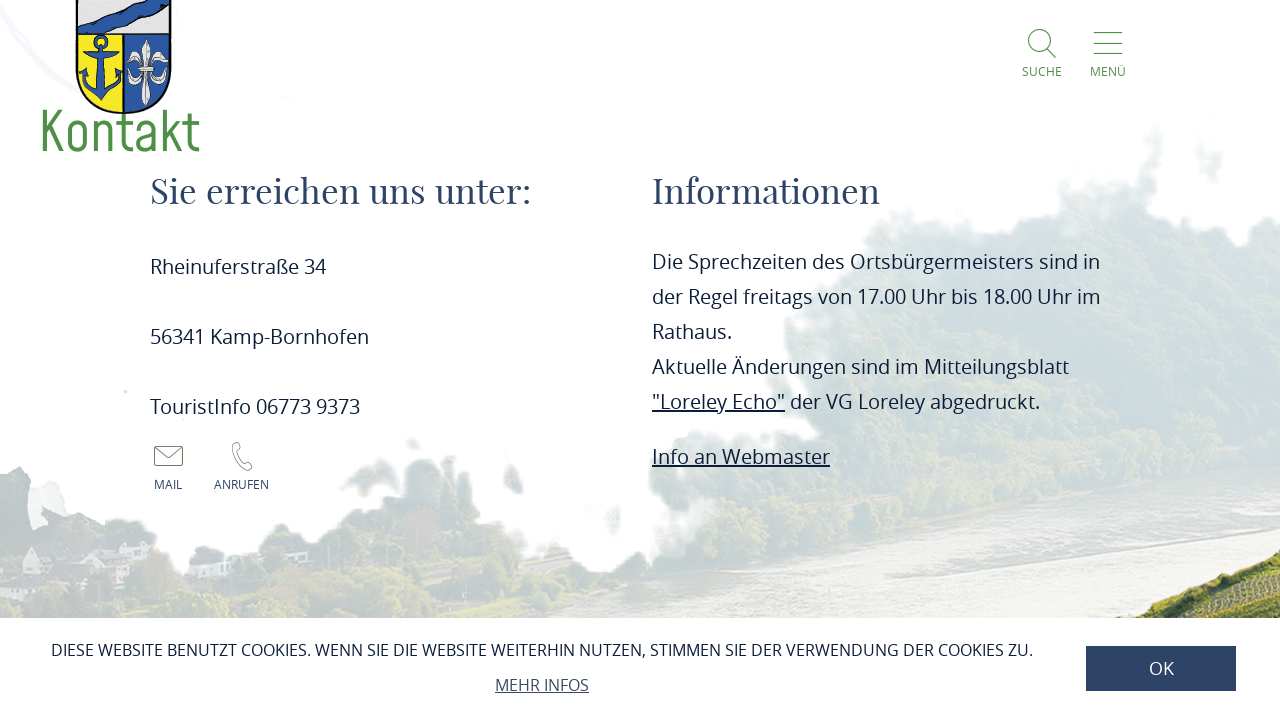

--- FILE ---
content_type: text/html; charset=UTF-8
request_url: https://kamp-bornhofen.welterbe-mittelrheintal.de/fehlerseiten/fehler-404
body_size: 6252
content:
<!DOCTYPE html><html lang="de" class="kamp-bornhofen"><head><link rel="stylesheet" href="https://kamp-bornhofen.welterbe-mittelrheintal.de/portal/dist/_vendor/fonts/A.fonts-icomoon.0bfe24b0.css.pagespeed.cf.DBFfrH-eJG.css"><style>@font-face{font-family:mohaveregular;src:url(/portal/dist/_vendor/fonts/Mohave/regular/mohave-regular-webfont.192c7d4a.woff2) format('woff2') , url(/portal/dist/_vendor/fonts/Mohave/regular/mohave-regular-webfont.48edaaac.woff) format('woff');font-weight:400;font-style:normal;font-display:swap}</style><style>@font-face{font-family:open_sansregular;src:url(/portal/dist/_vendor/fonts/Opensans/regular/opensans-regular-webfont.374b85b0.woff2) format('woff2') , url(/portal/dist/_vendor/fonts/Opensans/regular/opensans-regular-webfont.60382fc0.woff) format('woff');font-weight:400;font-style:normal;font-display:swap}</style><style>@font-face{font-family:open_sansbold;src:url(/portal/dist/_vendor/fonts/Opensans/bold/opensans-bold-webfont.9b1a6889.woff2) format('woff2') , url(/portal/dist/_vendor/fonts/Opensans/bold/opensans-bold-webfont.c4e2ac1d.woff) format('woff');font-weight:400;font-style:normal;font-display:swap}</style><style>@font-face{font-family:open_sanslight;src:url(/portal/dist/_vendor/fonts/Opensans/light/opensans-light-webfont.4fc3eb6a.woff2) format('woff2') , url(/portal/dist/_vendor/fonts/Opensans/light/opensans-light-webfont.3d12c41e.woff) format('woff');font-weight:400;font-style:normal;font-display:swap}</style><style>@font-face{font-family:open_sanssemibold;src:url(/portal/dist/_vendor/fonts/Opensans/semibold/opensans-semibold-webfont.7fa64dda.woff2) format('woff2') , url(/portal/dist/_vendor/fonts/Opensans/semibold/opensans-semibold-webfont.ffef9210.woff) format('woff');font-weight:400;font-style:normal;font-display:swap}</style><style>@font-face{font-family:playfair_displayregular;src:url(/portal/dist/_vendor/fonts/Playfairdisplay/regular/playfairdisplay-regular-webfont.b984f212.woff2) format('woff2') , url(/portal/dist/_vendor/fonts/Playfairdisplay/regular/playfairdisplay-regular-webfont.8111c8bc.woff) format('woff');font-weight:400;font-style:normal;font-display:swap}</style><link rel="stylesheet" href="https://kamp-bornhofen.welterbe-mittelrheintal.de/portal/dist/atoms/grid/assets/styles/A.grid-base.555cb604.css.pagespeed.cf.wOXEFtiqys.css"><style>@media screen{html{height:auto;background:#fff;overflow-x:hidden}body,html{margin:0;border:0;padding:0;width:100%;box-sizing:border-box;-webkit-overflow-scrolling:touch}body{padding-top:102px}html.-state-noScroll,html.-state-noScroll>body{overflow-y:hidden}}@media screen and (min-width:1001px){body:not(.noBackground){background:url(/portal/dist/organisms/frameTop/assets/images/background.162aff9e.png.pagespeed.ce.Fir_nu_zYG.png) repeat-y;background-size:contain}}@media screen{body.winter{background:url(/portal/dist/organisms/frameTop/assets/images/xbackground_winter.b9513436.png.pagespeed.ic.5RPks3nXDz.webp);background-size:contain}a,button{cursor:pointer}em,strong{font:inherit}a{color:inherit}#CybotCookiebotDialogBodyContentTitle{font-size:17px}#CybotCookiebotDialog div{font:300 15px/18px open_sanslight,Arial,sans-serif;font-weight:300;font-style:normal;font-size:15px;line-height:18px}#CybotCookiebotDialogBodyButtonDecline{padding:5px}#CybotCookiebotDialogBodyButtonAccept,#CybotCookiebotDialogBodyButtonDetails{padding:5px 0}}</style><link rel="stylesheet" href="https://kamp-bornhofen.welterbe-mittelrheintal.de/portal/dist/organisms/pageHeader/assets/styles/pageHeader-base.c69c9906.css"><link rel="stylesheet" href="https://kamp-bornhofen.welterbe-mittelrheintal.de/portal/dist/organisms/offCanvas/assets/styles/A.offCanvas-base.d9d44b28.css.pagespeed.cf.jhziurJZI3.css"><link rel="stylesheet" href="https://kamp-bornhofen.welterbe-mittelrheintal.de/portal/dist/organisms/offCanvasNav/assets/styles/A.offCanvasNav-base.61221a8e.css.pagespeed.cf.WlR-qCTOjZ.css"><link rel="stylesheet" href="https://kamp-bornhofen.welterbe-mittelrheintal.de/portal/dist/organisms/offCanvasLanguageSwitch/assets/styles/A.offCanvasLanguageSwitch-base.23acaa2c.css.pagespeed.cf.cxZFBt8K5K.css"><link rel="stylesheet" href="https://kamp-bornhofen.welterbe-mittelrheintal.de/portal/dist/organisms/offCanvasSearch/assets/styles/A.offCanvasSearch-base.59838b5d.css.pagespeed.cf.RWdmZfxNXF.css"><link rel="stylesheet" href="https://kamp-bornhofen.welterbe-mittelrheintal.de/portal/dist/organisms/pageFooter/assets/styles/pageFooter-base.f32ffe72.css"><link rel="stylesheet" href="https://kamp-bornhofen.welterbe-mittelrheintal.de/portal/dist/molecules/pageFooter__contact/assets/styles/A.pageFooter__contact-base.65c4921f.css.pagespeed.cf.qcD64cyZDL.css"><style>.pageFooter__openingHours>h3{color:#2d4467;margin:0 0 30px}@media (min-width:1440px){.pageFooter__openingHours>h3{font:400 50px/1.1em playfair_displayregular,Arial,sans-serif;font-weight:400;font-style:normal;font-size:50px;line-height:1.1em}}@media (max-width:1439px){.pageFooter__openingHours>h3{font:400 35px/1.28571429em playfair_displayregular,Arial,sans-serif;font-weight:400;font-style:normal;font-size:35px;line-height:1.28571429em}}.pageFooter__openingHours{color:#0b1d38;padding-right:26px;font:300 20px/35px open_sansregular,Arial,sans-serif;font-weight:300;font-style:normal;font-size:20px;line-height:35px}.pageFooter__openingHours>ul{padding:0;margin:0;list-style-type:none}.pageFooter__openingHours>ul>li{display:-ms-flexbox;display:flex}.pageFooter__openingHours>ul>li>span:first-child{margin-right:25px}@media (min-width:1001px){.pageFooter__openingHours>ul>li>span:first-child{width:25%}}@media (max-width:1000px){.pageFooter__openingHours>ul>li>span:first-child{width:45%}}.pageFooter__openingHours>ul>li>span:not(:first-child){-ms-flex:1 1;flex:1 1}</style><style>.pageFooter__links{margin-bottom:0;position:relative}@media (max-width:550px){.pageFooter__links{bottom:10px}}.pageFooter__links>a{cursor:pointer;display:inline-block;text-transform:uppercase;color:#2d4467;font:400 18px/1em open_sansregular,Arial,sans-serif;font-weight:400;font-style:normal;font-size:18px;line-height:1em;padding:10px;-webkit-text-decoration-color:#6c775e;text-decoration-color:#6c775e}.pageFooter__links>a>[class*="icon-"]{color:#6c775e}.rrtProject .pageFooter__links>a{color:#8e1c3f;-webkit-text-decoration-color:#a69462;text-decoration-color:#a69462}.rrtProject .pageFooter__links>a>[class*="icon-"]{color:#a69462}</style><style>.pageFooter__backToTop{text-transform:uppercase;display:inline-block;text-decoration:none;color:#fff;font:400 16px/1em open_sansregular,Arial,sans-serif;font-weight:400;font-style:normal;font-size:16px;line-height:1em;position:relative;bottom:-5px}@media (max-width:1000px){.pageFooter__backToTop{text-align:center;width:100%;height:55px}}@media (min-width:1440px){.pageFooter__backToTop{float:right}}@media (max-width:550px){.pageFooter__backToTop{bottom:-5px}}.pageFooter__backToTop>[class^="icon-"]{display:block;text-align:center;font-size:28px}</style><link rel="stylesheet" href="https://kamp-bornhofen.welterbe-mittelrheintal.de/portal/dist/atoms/cookieConsent/assets/styles/A.cookieConsent-base.8b4164a6.css.pagespeed.cf.rZJiqFUZ0a.css"><style>.ps__rail-x,.ps__rail-y{display:none;opacity:0;position:absolute}.ps{overflow-anchor:none;-ms-overflow-style:none;touch-action:auto;-ms-touch-action:auto;overflow:auto!important}.ps__rail-x{transition:background-color .2s linear , opacity .2s linear;-webkit-transition:background-color .2s linear , opacity .2s linear;height:15px;bottom:0}.ps__rail-y{transition:background-color .2s linear , opacity .2s linear;-webkit-transition:background-color .2s linear , opacity .2s linear;width:15px;right:0}.ps--active-x>.ps__rail-x,.ps--active-y>.ps__rail-y{display:block;background-color:transparent}.ps--focus>.ps__rail-x,.ps--focus>.ps__rail-y,.ps--scrolling-x>.ps__rail-x,.ps--scrolling-y>.ps__rail-y,.ps:hover>.ps__rail-x,.ps:hover>.ps__rail-y{opacity:.6}.ps .ps__rail-x.ps--clicking,.ps .ps__rail-x:focus,.ps .ps__rail-x:hover,.ps .ps__rail-y.ps--clicking,.ps .ps__rail-y:focus,.ps .ps__rail-y:hover{background-color:#eee;opacity:.9}.ps__thumb-x,.ps__thumb-y{background-color:#aaa;border-radius:6px;position:absolute}.ps__thumb-x{transition:background-color .2s linear , height .2s ease-in-out;-webkit-transition:background-color .2s linear , height .2s ease-in-out;height:6px;bottom:2px}.ps__thumb-y{transition:background-color .2s linear , width .2s ease-in-out;-webkit-transition:background-color .2s linear , width .2s ease-in-out;width:6px;right:2px}.ps__rail-x.ps--clicking .ps__thumb-x,.ps__rail-x:focus>.ps__thumb-x,.ps__rail-x:hover>.ps__thumb-x{background-color:#999;height:11px}.ps__rail-y.ps--clicking .ps__thumb-y,.ps__rail-y:focus>.ps__thumb-y,.ps__rail-y:hover>.ps__thumb-y{background-color:#999;width:11px}@media screen and (-ms-high-contrast:active),(-ms-high-contrast:none){.ps{overflow:auto!important}}</style><script>imx={dist:'https://kamp-bornhofen.welterbe-mittelrheintal.de/portal/dist',map:{"zoom":7,"coords":{"lat":50.2220684,"lng":7.6285132},"system":"googlemaps","accessKey":"AIzaSyCCtnXE13imKmi4yQx6c3vwB4xe43qCLro","markers":{"activeDefault":"\/_vendor\/images\/map\/mapMarker--active.png"}},language:'de',translations:{autocomplete:{hits:'Treffer'}},mapMarkerActive:'https://kamp-bornhofen.welterbe-mittelrheintal.de/portal/dist//_vendor/images/map/mapMarker--active.png'}</script><link rel="apple-touch-icon" sizes="180x180" href="/portal/dist/_vendor/favicons/kamp-bornhofen/xapple-touch-icon.png.pagespeed.ic.Iyx8YgSsmc.webp"><link rel="icon" type="image/png" href="/portal/dist/_vendor/favicons/kamp-bornhofen/xfavicon-32x32.png.pagespeed.ic.ZQDgmC19qZ.webp" sizes="32x32"><link rel="icon" type="image/png" href="/portal/dist/_vendor/favicons/kamp-bornhofen/xfavicon-16x16.png.pagespeed.ic.BvFhGb-SNI.webp" sizes="16x16"><link rel="manifest" href="/portal/dist/_vendor/favicons/kamp-bornhofen/manifest.json"><link rel="shortcut icon" href="/portal/dist/_vendor/favicons/kamp-bornhofen/favicon.ico"><meta name="msapplication-config" content="/portal/dist/_vendor/favicons/kamp-bornhofen/browserconfig.xml"><meta charset="utf-8"><meta name="viewport" content="width=device-width, initial-scale=1, maximum-scale=1, user-scalable=1"><title>Fehler 404 | _Fehlerseiten - Kamp-Bornhofen</title><meta name="robots" content="index, follow, noodp"><meta name="description" content="Pr&auml;sentiert die touristischen Angebote zwischen R&uuml;desheim und Bingen im S&uuml;den und dem Beginn des Siebengebirges im Norden."><meta name="publisher" content="Kamp-Bornhofen"><meta name="google-site-verification" content="0xECyRtkr9yqNy69FZAKYg09ElSuP3g4i3Zulr-YwwY"><meta name="date" content="2021-06-29T09:41:54+02:00"><meta property="og:title" content="Fehler 404 | _Fehlerseiten - Kamp-Bornhofen"><meta property="og:description" content="Pr&auml;sentiert die touristischen Angebote zwischen R&uuml;desheim und Bingen im S&uuml;den und dem Beginn des Siebengebirges im Norden."><meta property="og:site_name" content=""><meta property="og:url" content="https://kamp-bornhofen.welterbe-mittelrheintal.de/fehlerseiten/fehler-404"><meta property="og:image" content="https://kamp-bornhofen.welterbe-mittelrheintal.de/portal/dist/_vendor/images/kamp-bornhofen/logo.jpg"><meta property="og:type" content="article"><link rel="canonical" href="https://kamp-bornhofen.welterbe-mittelrheintal.de/fehlerseiten/fehler-404"><script type="text/plain" data-cookieconsent="marketing">
(function(w, d, s, l, i) {
w[l] = w[l] || [];
w[l].push({
'gtm.start':
new Date().getTime(), event: 'gtm.js'
});
var f = d.getElementsByTagName(s)[0],
j = d.createElement(s), dl = l != 'dataLayer' ? '&l=' + l : '';
j.async = true;
j.src =
'https://www.googletagmanager.com/gtm.js?id=' + i + dl;
f.parentNode.insertBefore(j, f);
})(window, document, 'script', 'dataLayer', 'GTM-PFN7X4N');
</script></head><body><noscript><meta HTTP-EQUIV="refresh" content="0;url='https://kamp-bornhofen.welterbe-mittelrheintal.de/fehlerseiten/fehler-404?PageSpeed=noscript'" /><style><!--table,div,span,font,p{display:none} --></style><div style="display:block">Please click <a href="https://kamp-bornhofen.welterbe-mittelrheintal.de/fehlerseiten/fehler-404?PageSpeed=noscript">here</a> if you are not redirected within a few seconds.</div></noscript><!-- Google Tag Manager (noscript) --><noscript><iframe src="https://www.googletagmanager.com/ns.html?id=GTM-PFN7X4N" height="0" width="0" style="display:none;visibility:hidden"></iframe></noscript><!-- End Google Tag Manager (noscript) --><header id="pageHeader" class="kamp-bornhofen" itemscope itemtype="https://schema.org/WPHeader" role="banner"><div class="h-grid"><a href="https://kamp-bornhofen.welterbe-mittelrheintal.de/" id="pageHeader__logo" class="h-el-lg-2 kamp-bornhofen largeHeaderLogo"><img src="https://kamp-bornhofen.welterbe-mittelrheintal.de/portal/dist/_vendor/images/kamp-bornhofen/logo.svg" class="desktopLogo" alt="Logo"></a><div id="pageHeader__functions" class="h-el-lg-10 h-el-md-8  h-el-sm-8 h-el-ty-8 followingPages"><div class="pageHeader__functions__element" id="pageHeader__searchOpener" data-js_offcanvasSearchOpener="true"><span class="icon-search"></span><span class="text">Suche</span></div><div class="pageHeader__functions__element" data-js_offcanvasopener="true"><span class="icon-men"></span><span class="text">Menü</span></div></div></div></header><div id="offCanvas"><div id="offCanvas__nav" role="navigation"><div class="h-grid"><div class="offCanvas__nav__menu h-el-lg-12 h-el-ty-12 v-el-1 followingPages"><div class="offCanvas__nav__menu__linkList"><div class="offCanvas__nav__menu__element" id="searchOpener" data-js_offcanvasSearchOpener="true"><span class="icon-search"></span><span class="text">Suche</span></div><div id="offCanvas__nav__closer" class="offCanvas__nav__menu__element"><span class="icon-close"></span><span class="text">Schliessen</span></div></div></div><div class="offCanvas__nav__list"><div class="offCanvas__nav__list__column kamp-bornhofen"><h3><a href="https://kamp-bornhofen.welterbe-mittelrheintal.de/leben-in-kamp-bornhofen">Leben in Kamp-Bornhofen</a></h3><span class="icon-plus openCloseSwitch"></span><span class="icon-minus  openCloseSwitch"></span><ul class="offCanvas__nav__list__column__list"><li class="offCanvas__nav__list__column__list__node state__inactive"><h4><a href="https://kamp-bornhofen.welterbe-mittelrheintal.de/leben-in-kamp-bornhofen/gemeinderat">Ortsgemeinde</a></h4></li><li class="offCanvas__nav__list__column__list__node state__inactive"><h4><a href="https://kamp-bornhofen.welterbe-mittelrheintal.de/leben-in-kamp-bornhofen/vereine">Vereine</a></h4></li><li class="offCanvas__nav__list__column__list__node state__inactive"><h4><a href="https://kamp-bornhofen.welterbe-mittelrheintal.de/leben-in-kamp-bornhofen/gewerbe">Gewerbe</a></h4></li><li class="offCanvas__nav__list__column__list__node state__inactive"><h4><a href="https://www.immobilien-boshoven.de/">Wohnungsbörse</a></h4></li><li class="offCanvas__nav__list__column__list__node state__inactive"><h4><a href="https://kamp-bornhofen.welterbe-mittelrheintal.de/leben-in-kamp-bornhofen/jugend">Jugend</a></h4></li><li class="offCanvas__nav__list__column__list__node state__inactive"><h4><a href="https://kamp-bornhofen.welterbe-mittelrheintal.de/leben-in-kamp-bornhofen/kirchen">Kirchen</a></h4></li><li class="offCanvas__nav__list__column__list__node state__inactive"><h4><a href="https://kamp-bornhofen.welterbe-mittelrheintal.de/leben-in-kamp-bornhofen/kita-schule">Kinder und Familie</a></h4><span class="icon-plus openCloseSwitch"></span><span class="icon-minus  openCloseSwitch"></span><ul class="offCanvas__nav__list__column__list__subList"><li itemscope itemtype="https://schema.org/SiteNavigationElement"><a itemprop="url" href="https://kamp-bornhofen.welterbe-mittelrheintal.de/leben-in-kamp-bornhofen/kita-schule/kita-schule-2"><span itemprop="name">Grundschule<span></a></li><li itemscope itemtype="https://schema.org/SiteNavigationElement"><a itemprop="url" href="https://kamp-bornhofen.welterbe-mittelrheintal.de/leben-in-kamp-bornhofen/kita-schule"><span itemprop="name">Familienzentrum Kamp-Bornhofen<span></a></li></ul></li><li class="offCanvas__nav__list__column__list__node state__inactive"><h4><a href="https://kamp-bornhofen.welterbe-mittelrheintal.de/leben-in-kamp-bornhofen/gesundheitswesen">Medizinische Versorgung</a></h4></li><li class="offCanvas__nav__list__column__list__node state__inactive"><h4><a href="https://kamp-bornhofen.welterbe-mittelrheintal.de/leben-in-kamp-bornhofen/freibad">Welterbe-Bad</a></h4></li><li class="offCanvas__nav__list__column__list__node state__inactive"><h4><a href="https://kamp-bornhofen.welterbe-mittelrheintal.de/leben-in-kamp-bornhofen/impressionen-aus-kamp-bornhofen">Impressionen aus Kamp-Bornhofen</a></h4></li></div><div class="offCanvas__nav__list__column kamp-bornhofen"><h3><a href="https://kamp-bornhofen.welterbe-mittelrheintal.de/urlaub-in-kamp-bornhofen">Urlaub in Kamp-Bornhofen</a></h3><span class="icon-plus openCloseSwitch"></span><span class="icon-minus  openCloseSwitch"></span><ul class="offCanvas__nav__list__column__list"><li class="offCanvas__nav__list__column__list__node state__inactive"><h4><a href="https://kamp-bornhofen.welterbe-mittelrheintal.de/urlaub-in-kamp-bornhofen/hotels-und-weitere-uebernachtungsmoeglichkeiten">Unterkunft &amp; Gastronomie</a></h4><span class="icon-plus openCloseSwitch"></span><span class="icon-minus  openCloseSwitch"></span><ul class="offCanvas__nav__list__column__list__subList"><li itemscope itemtype="https://schema.org/SiteNavigationElement"><a itemprop="url" href="https://kamp-bornhofen.welterbe-mittelrheintal.de/urlaub-in-kamp-bornhofen/hotels-und-weitere-uebernachtungsmoeglichkeiten/hotels-1"><span itemprop="name">Unterkünfte in Kamp-Bornhofen<span></a></li><li itemscope itemtype="https://schema.org/SiteNavigationElement"><a itemprop="url" href="https://kamp-bornhofen.welterbe-mittelrheintal.de/urlaub-in-kamp-bornhofen/hotels-und-weitere-uebernachtungsmoeglichkeiten/ferienwohnungen"><span itemprop="name">Gastronomie in Kamp-Bornhofen<span></a></li></ul></li><li class="offCanvas__nav__list__column__list__node state__inactive"><h4><a href="https://kamp-bornhofen.welterbe-mittelrheintal.de/urlaub-in-kamp-bornhofen/sehenswuerdigkeiten">Sehenswürdigkeiten</a></h4></li><li class="offCanvas__nav__list__column__list__node state__inactive"><h4><a href="https://kamp-bornhofen.welterbe-mittelrheintal.de/urlaub-in-kamp-bornhofen/freizeit-kultur">Freizeit &amp; Kultur</a></h4><span class="icon-plus openCloseSwitch"></span><span class="icon-minus  openCloseSwitch"></span><ul class="offCanvas__nav__list__column__list__subList"><li itemscope itemtype="https://schema.org/SiteNavigationElement"><a itemprop="url" href="https://kamp-bornhofen.welterbe-mittelrheintal.de/urlaub-in-kamp-bornhofen/freizeit-kultur/wandern-rund-um-kamp-bornhofen"><span itemprop="name">Wandern <span></a></li><li itemscope itemtype="https://schema.org/SiteNavigationElement"><a itemprop="url" href="https://kamp-bornhofen.welterbe-mittelrheintal.de/urlaub-in-kamp-bornhofen/freizeit-kultur/radtouren"><span itemprop="name">Radtouren<span></a></li><li itemscope itemtype="https://schema.org/SiteNavigationElement"><a itemprop="url" href="https://kamp-bornhofen.welterbe-mittelrheintal.de/leben-in-kamp-bornhofen/freibad"><span itemprop="name">Sportangebot<span></a></li><li itemscope itemtype="https://schema.org/SiteNavigationElement"><a itemprop="url" href="https://kamp-bornhofen.welterbe-mittelrheintal.de/urlaub-in-kamp-bornhofen/freizeit-kultur/museen"><span itemprop="name">Museen<span></a></li></ul></li></div><div class="offCanvas__nav__list__column kamp-bornhofen"><h3><a href="https://kamp-bornhofen.welterbe-mittelrheintal.de/geschichte">Kamp-Bornhofen im Wandel</a></h3><span class="icon-plus openCloseSwitch"></span><span class="icon-minus  openCloseSwitch"></span><ul class="offCanvas__nav__list__column__list"><li class="offCanvas__nav__list__column__list__node state__inactive"><h4><a href="https://kamp-bornhofen.welterbe-mittelrheintal.de/geschichte/partnergemeinde-urzy">Partnergemeinde URZY</a></h4></li><li class="offCanvas__nav__list__column__list__node state__inactive"><h4><a href="https://kamp-bornhofen.welterbe-mittelrheintal.de/geschichte/ortsentwicklung">Ortsentwicklung</a></h4></li><li class="offCanvas__nav__list__column__list__node state__inactive"><h4><a href="https://kamp-bornhofen.welterbe-mittelrheintal.de/geschichte/ortsgeschichte-1">Ortsgeschichte</a></h4></li></div></div></div></div></div><div id="offCanvasLanguageSwitch"><div id="offCanvas__languageSwitch"><div class="h-grid"><div class="offCanvas__languageSwitch__menu h-el-lg-12 h-el-ty-12 v-el-1 followingPages"><div class="offCanvas__languageSwitch__menu__linkList"><div class="offCanvas__languageSwitch__menu__element" id="languageSwitch__searchOpener" data-js_offcanvasSearchOpener="true"><span class="icon-search"></span><span class="text">Suche</span></div><div id="offCanvas__languageSwitch__closer" class="offCanvas__languageSwitch__menu__element"><span class="icon-close"></span><span class="text">Schliessen</span></div></div></div></div></div></div><div id="offCanvasSearch"><div id="offCanvas__search"><div class="h-grid"><div class="offCanvas__search__menu h-el-lg-12 h-el-ty-12 v-el-1 followingPages"><div class="offCanvas__search__menu__linkList"><div id="offCanvas__search__closer" class="offCanvas__search__menu__element"><span class="icon-close"></span><span class="text">Schliessen</span></div></div></div><h2 class="offCanvas__search__title">Suche</h2><h3 class="offCanvas__search__subtitle">Ich suche nach...</h3><div class="h-el-lg-6 h-el-sm-12 h-off-lg-3 h-off-sm-0"><form action="https://kamp-bornhofen.welterbe-mittelrheintal.de/volltextsuche" class="offCanvas__search__form" data-autocomplete="offCanvas__search__all"><input type="hidden" name="form" value="search"><input type="radio" name="filterTab" checked value="all" id="filterTab-all" class="name-filtertab value-all hide not-checked "><label for="filterTab-all" class="name-filtertab value-all hide not-checked label-all ">all</label><div class="offCanvas__search__autocomplete"><input type="text" name="query" id="offCanvas__search__form__term" class="name-query " value="" placeholder="Ich suche nach…"><label for="offCanvas__search__form__term" class="icon trigger" aria-hidden="true"><button type="submit" class="icon-search"></button></label><div class="offCanvas__search__autocomplete_field"><h4>Suchvorschläge</h4></div></div></form></div></div></div></div><footer id="pageFooter" class="followingPagesFooter" itemscope itemtype="http://schema.org/WPFooter" role="contentinfo"><div class="h-grid"><h2>Kontakt</h2><div class="h-el-lg-5 h-off-lg-1 h-el-sm-12 h-off-sm-0"><div class="pageFooter__contact"><div class="pageFooter__contact__text"><h3>Sie erreichen uns unter:</h3><div><br>Rheinuferstraße 34<br><br>56341 Kamp-Bornhofen<br><br>TouristInfo 06773 9373<br></div></div><div class="pageFooter__contact__links"><a href="mailto:buergermeister@kamp-bornhofen.de"><div class="pageFooter__contact__links__element mail"><span class="icon-mail"></span><span class="text">Mail</span></div></a><a href="tel:067739373"><div class="pageFooter__contact__links__element phone"><span class="icon-phone"></span><span class="text">Anrufen</span></div></a></div></div></div><div class="h-el-lg-5 h-el-sm-12"><div class="pageFooter__openingHours"><h3>Informationen</h3><ul class="pageFooter__openingHours__list"><p>Die Sprechzeiten des Ortsbürgermeisters sind in der Regel freitags von 17.00 Uhr bis 18.00 Uhr im Rathaus.<br>
Aktuelle Änderungen sind im Mitteilungsblatt<br>
<a href="https://archiv.wittich.de/epapers/437/2021/25/html5forpc.html" target="_blank">"Loreley Echo"</a>&nbsp;der VG Loreley abgedruckt.</p><p><a href="mailto:beigeordneter_OG_K-B@t-online.de?subject=Homepage%20Ortsgemeinde%20Kamp-Bornhofen%3B%20%C3%84nderungsbedarf">Info an Webmaster</a></p><p>&nbsp;</p></ul></div></div><div class="h-el-lg-9 h-el-sm-12"><div class="pageFooter__links"><a href="https://kamp-bornhofen.welterbe-mittelrheintal.de/metanavi/impressum">Impressum <span class="icon-linkArrow"></span></a><a href="https://kamp-bornhofen.welterbe-mittelrheintal.de/metanavi/datenschutz-1">Datenschutz <span class="icon-linkArrow"></span></a></div></div><div class="h-el-lg-3 h-el-sm-12"><a href="javascript:void(0);" class="pageFooter__backToTop"><span class="icon-arrowUpLongPart1"></span>
Zurück nach oben  <span class="icon-arrowDownLongPart2"></span></a></div></div><div id="cookieConsent"></div><script>window.addEventListener("load",function(){window.cookieconsent.initialise({container:document.getElementById("cookieConsent"),content:{message:"DIESE WEBSITE BENUTZT COOKIES. WENN SIE DIE WEBSITE WEITERHIN NUTZEN, STIMMEN SIE DER VERWENDUNG DER COOKIES ZU.",dismiss:"OK",link:"Mehr Infos",link2:"Impressum",linkAlternative:"Datenschutzerklärung",href:"https://kamp-bornhofen.welterbe-mittelrheintal.de/metanavi/datenschutz-1",href2:""},elements:{messagelink:'<span id="cookieConsent:desc" class="cc-message">{{message}} '+'<a tabindex="0" class="cc-link kommunen kamp-bornhofen" href="{{href}}" target="_blank">{{link}}</a></span>'}});});</script></footer><script defer src="https://kamp-bornhofen.welterbe-mittelrheintal.de/portal/dist/organisms/pageHeader/assets/scripts/pageHeader-offCanvasOpener.5bae1ca9.js.pagespeed.jm.O5FPqyBiV-.js"></script><script defer src="https://kamp-bornhofen.welterbe-mittelrheintal.de/portal/dist/organisms/pageHeader/assets/scripts/pageHeader-offCanvasSearchOpener.5c947a9c.js.pagespeed.jm.M7Vq6NeLhQ.js"></script><script defer src="https://kamp-bornhofen.welterbe-mittelrheintal.de/portal/dist/organisms/pageHeader/assets/scripts/pageHeader-sticky.5b0b21d1.js.pagespeed.jm.FJQyUuY7XN.js"></script><script defer src="https://kamp-bornhofen.welterbe-mittelrheintal.de/portal/dist/organisms/offCanvasNav/assets/scripts/offCanvasNav-closer.49d5599b.js.pagespeed.jm.92bB2aOcpU.js"></script><script defer src="https://kamp-bornhofen.welterbe-mittelrheintal.de/portal/dist/organisms/offCanvasNav/assets/scripts/offCanvasNav-menu.42e52046.js.pagespeed.jm.gYvkhiz7mr.js"></script><script defer src="https://kamp-bornhofen.welterbe-mittelrheintal.de/portal/dist/organisms/offCanvasNav/assets/scripts/offCanvasNav-scrolling.73018e82.js.pagespeed.jm.jhKVrI2Wz8.js"></script><script defer src="https://kamp-bornhofen.welterbe-mittelrheintal.de/portal/dist/organisms/offCanvasNav/assets/scripts/offCanvasNav-offCanvasSearchOpener.9adf58f2.js.pagespeed.jm.Jv2P3N2iHl.js"></script><script defer src="https://kamp-bornhofen.welterbe-mittelrheintal.de/portal/dist/organisms/offCanvasNav/assets/scripts/offCanvasNav-offCanvasLanguageSwitchOpener.51db1314.js.pagespeed.jm.ic6hlBSfGg.js"></script><script defer src="https://kamp-bornhofen.welterbe-mittelrheintal.de/portal/dist/organisms/offCanvasLanguageSwitch/assets/scripts/offCanvasLanguageSwitch-closer.ec544ef8.js.pagespeed.jm.KcUs9xSs9R.js"></script><script defer src="https://kamp-bornhofen.welterbe-mittelrheintal.de/portal/dist/organisms/offCanvasLanguageSwitch/assets/scripts/offCanvasLanguageSwitch-offCanvasSearchOpener.58d75388.js.pagespeed.jm.0YLwLa44a5.js"></script><script defer src="https://kamp-bornhofen.welterbe-mittelrheintal.de/portal/dist/organisms/offCanvasSearch/assets/scripts/offCanvasSearch-closer.89380793.js.pagespeed.jm.t2FsuDV-gs.js"></script><script defer src="https://kamp-bornhofen.welterbe-mittelrheintal.de/portal/dist/organisms/offCanvasSearch/assets/scripts/offCanvasSearch-scrolling.a799be05.js.pagespeed.jm.t4Vz9ftpWt.js"></script><script defer src="https://kamp-bornhofen.welterbe-mittelrheintal.de/portal/dist/organisms/offCanvasSearch/assets/scripts/offCanvasSearch-autocomplete.7a9a74e8.js.pagespeed.jm.OrzyBMV806.js"></script><script defer src="https://kamp-bornhofen.welterbe-mittelrheintal.de/portal/dist/atoms/pageFooter__backToTop/assets/scripts/pageFooter__backToTop-backToTop.3dc4fa20.js.pagespeed.jm.2Ope_5DFsR.js"></script><script defer src="https://kamp-bornhofen.welterbe-mittelrheintal.de/portal/dist/atoms/cookieConsent/assets/scripts/cookieConsent-cookieConsent.48499f29.js.pagespeed.jm.oyFaB9d3NE.js"></script><script defer src="https://kamp-bornhofen.welterbe-mittelrheintal.de/portal/dist/organisms/frameBottom/assets/scripts/frameBottom-picturefill.3fb9e34e.js.pagespeed.jm.hZTDk5UlAr.js"></script><script defer src="https://kamp-bornhofen.welterbe-mittelrheintal.de/portal/dist/organisms/frameBottom/assets/scripts/frameBottom-perfectscrollbar.4d1b98fd.js.pagespeed.jm.6MuuK32f9Q.js"></script></body></html>

--- FILE ---
content_type: text/css; charset=utf-8
request_url: https://kamp-bornhofen.welterbe-mittelrheintal.de/portal/dist/organisms/offCanvas/assets/styles/A.offCanvas-base.d9d44b28.css.pagespeed.cf.jhziurJZI3.css
body_size: 117
content:
#offCanvas,#offCanvasLanguageSwitch,#offCanvasSearch{position:fixed;z-index:90;top:0;width:100vw;height:100vh;background:#fff}#offCanvasFilter{position:fixed;z-index:90;top:0;width:100vw;height:100vh;background:rgba(47,52,67,.2);transition:opacity .4s ease-in}html:not(.-state-offCanvas--open) #offCanvas{display:none}html.-state-offCanvas--open #offCanvas{display:block}@media screen and (min-width:1001px){html.-state-offCanvas--open #offCanvas{background:url(https://kamp-bornhofen.welterbe-mittelrheintal.de/portal/dist/organisms/offCanvas/assets/images/xnavigationBGDesktop.7860f531.png.pagespeed.ic.C8ioimbeBW.webp) no-repeat #fff}}@media screen and (max-width:1000px){#offCanvas,#offCanvasFilter,#offCanvasLanguageSwitch,#offCanvasSearch{height:100%;width:100%}html.-state-offCanvas--open #offCanvas{background:url(https://kamp-bornhofen.welterbe-mittelrheintal.de/portal/dist/organisms/offCanvas/assets/images/xnavigationBGSmartphone.a5f52f5f.png.pagespeed.ic.kEUa3AWA4Y.webp) 100% no-repeat #fff;background-size:cover}}html:not(.-state-offCanvasLanguageSwitch--open) #offCanvasLanguageSwitch{display:none}html.-state-offCanvasLanguageSwitch--open #offCanvasLanguageSwitch{display:block}@media screen and (min-width:1001px){html.-state-offCanvasLanguageSwitch--open #offCanvasLanguageSwitch{background:url(https://kamp-bornhofen.welterbe-mittelrheintal.de/portal/dist/organisms/offCanvas/assets/images/xnavigationBGDesktop.7860f531.png.pagespeed.ic.C8ioimbeBW.webp) no-repeat #fff}}@media screen and (max-width:1000px){html.-state-offCanvasLanguageSwitch--open #offCanvasLanguageSwitch{background:url(https://kamp-bornhofen.welterbe-mittelrheintal.de/portal/dist/organisms/offCanvas/assets/images/xnavigationBGSmartphone.a5f52f5f.png.pagespeed.ic.kEUa3AWA4Y.webp) 100% no-repeat #fff;background-size:cover}}html:not(.-state-offCanvasSearch--open) #offCanvasSearch{display:none}html.-state-offCanvasSearch--open #offCanvasSearch{display:block}@media screen and (min-width:1001px){html.-state-offCanvasSearch--open #offCanvasSearch{background:url(https://kamp-bornhofen.welterbe-mittelrheintal.de/portal/dist/organisms/offCanvas/assets/images/xnavigationBGDesktop.7860f531.png.pagespeed.ic.C8ioimbeBW.webp) no-repeat #fff}}html:not(.-state-offCanvasFilter--open) #offCanvasFilter{display:none}html.-state-offCanvasFilter--open #offCanvasFilter{display:block}@media screen and (max-width:1000px){html.-state-offCanvasFilter--open #offCanvasFilter,html.-state-offCanvasSearch--open #offCanvasSearch{background:url(https://kamp-bornhofen.welterbe-mittelrheintal.de/portal/dist/organisms/offCanvas/assets/images/xnavigationBGSmartphone.a5f52f5f.png.pagespeed.ic.kEUa3AWA4Y.webp) 100% no-repeat #fff;background-size:cover}}

--- FILE ---
content_type: text/css; charset=utf-8
request_url: https://kamp-bornhofen.welterbe-mittelrheintal.de/portal/dist/organisms/pageFooter/assets/styles/pageFooter-base.f32ffe72.css
body_size: 179
content:
#pageFooter{overflow:hidden}@media (min-width:1001px){#pageFooter{background:url(https://kamp-bornhofen.welterbe-mittelrheintal.de/portal/dist/organisms/pageFooter/assets/images/footerBackground.46df0aba.png.pagespeed.ce.Rt8KuljKbu.png) no-repeat #fff}}@media (max-width:1000px){#pageFooter{text-align:center;background:url(https://kamp-bornhofen.welterbe-mittelrheintal.de/portal/dist/organisms/pageFooter/assets/images/footerBackgroundMobile.a060b145.png.pagespeed.ce.oGCxRdNRdX.png) no-repeat #fff;background-size:cover}}@media (max-width:550px){#pageFooter{background-position:50% 50%}}@media (min-width:1001px){.winter #pageFooter{background:url(https://kamp-bornhofen.welterbe-mittelrheintal.de/portal/dist/organisms/pageFooter/assets/images/footerBackgroundWinter.b96e8f51.png.pagespeed.ce.uW6PUWUrx_.png) no-repeat #fff}}#pageFooter>.h-grid>h2{color:#cad2c1;margin:0}@media (min-width:1441px){#pageFooter>.h-grid>h2{font:400 160px/135px mohaveregular,Arial,sans-serif;font-weight:400;font-style:normal;font-size:160px;line-height:135px;padding-top:8px}}@media (max-width:1440px){#pageFooter>.h-grid>h2{font:400 55px/1.22222222em mohaveregular,Arial,sans-serif;font-weight:400;font-style:normal;font-size:55px;line-height:1.22222222em}}@media (max-width:550px){#pageFooter>.h-grid>h2{line-height:.9em}}@media (max-width:1000px){.winter #pageFooter{background:url(https://kamp-bornhofen.welterbe-mittelrheintal.de/portal/dist/organisms/pageFooter/assets/images/footerBackgroundMobileWinter.d0a3125c.png.pagespeed.ce.0KMSXAhRom.png) no-repeat #fff;background-size:cover}#pageFooter>.h-grid>h3{font-size:30px}}.rrtProject #pageFooter>.h-grid>h2{color:#a69462}#pageFooter.followingPagesFooter>.h-grid>h2{color:#4f9047}